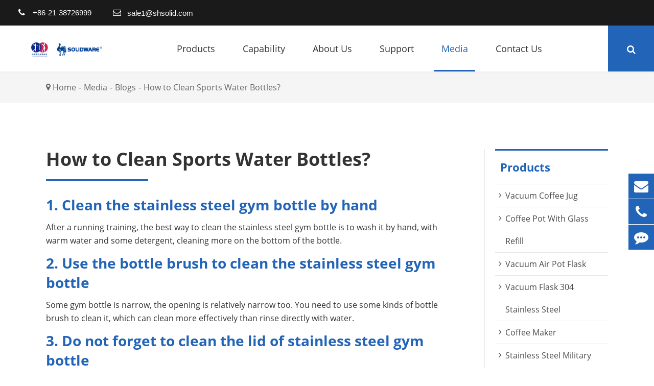

--- FILE ---
content_type: text/html; charset=utf-8
request_url: https://solidflask.com/how-to-clean-sports-water-bottles.html
body_size: 10997
content:
<!DOCTYPE html>
	<html lang="en">

		<head>
			<meta charset="utf-8">
			<meta http-equiv="X-UA-Compatible" content="IE=edge">
			<title>How to Clean Sports Water Bottles? - Shanghai Solid Stainless Steel Products Co., Ltd</title>
			<meta name="description" content="1. Clean the stainless steel gym bottle by handAfter a running training, the best way to clean the stainless steel gym bottle is to wash it by hand, with warm water and some detergent, cleaning more o..." />
			<meta name="keywords" content="" />
			<meta name="robots" content="noodp" />
			<meta name="viewport" content="width=device-width,initial-scale=1.0, minimum-scale=1.0, maximum-scale=1.0, user-scalable=no"/>
			<link rel="shortcut icon" href="/favicon.ico" />
			<meta property="og:locale" content="en" />
			<meta property="og:type" content="website" />
			<meta property="og:title" content="How to Clean Sports Water Bottles? - Shanghai Solid Stainless Steel Products Co., Ltd" />
			<meta property="og:description" content="1. Clean the stainless steel gym bottle by handAfter a running training, the best way to clean the stainless steel gym bottle is to wash it by hand, with warm water and some detergent, cleaning more o..." />
			<meta property="og:url" content="https://www.solidflask.com/how-to-clean-sports-water-bottles.html" />
			<meta property="og:site_name" content="Shanghai Solid Stainless Steel Products Co., Ltd" />
			<meta name="twitter:card" content="summary" />
			<meta name="twitter:site" content="@Shanghai Solid Stainless Steel Products Co., Ltd" />
			<meta name="twitter:description" content="1. Clean the stainless steel gym bottle by handAfter a running training, the best way to clean the stainless steel gym bottle is to wash it by hand, with warm water and some detergent, cleaning more o..." />
			<meta name="twitter:title" content="How to Clean Sports Water Bottles? - Shanghai Solid Stainless Steel Products Co., Ltd" />
			<link rel="canonical" href="https://www.solidflask.com/how-to-clean-sports-water-bottles.html" />
			<!-- Google Tag Manager -->
            <script>(function(w,d,s,l,i){w[l]=w[l]||[];w[l].push({'gtm.start':
            new Date().getTime(),event:'gtm.js'});var f=d.getElementsByTagName(s)[0],
            j=d.createElement(s),dl=l!='dataLayer'?'&l='+l:'';j.async=true;j.src=
            'https://www.googletagmanager.com/gtm.js?id='+i+dl;f.parentNode.insertBefore(j,f);
            })(window,document,'script','dataLayer','GTM-W9MPHS5');</script>
            <!-- End Google Tag Manager -->
            
			<script type="application/ld+json">
    {
      "@context": "http://schema.org/",
      "@type": "Article",
      "name": "How to Clean Sports Water Bottles?",
      "url": "https://solidflask.com",
      "author":"Shanghai Solid Stainless Steel Products Co., Ltd",
      "image":"https://solidflask.com",
      "headline":"How to Clean Sports Water Bottles?",
      "publisher":{
          "@type":"Organization",
          "name":"Shanghai Solid Stainless Steel Products Co., Ltd",
          "logo": {
              "@type": "ImageObject",
              "url": "https://solidflask.com/uploads/image/20241108/14/solidfalsk-logo.jpg"
           }
       },
      "description": "1. Clean the stainless steel gym bottle by handAfter a running training, the best way to clean the stainless steel gym bottle is to wash it by hand, with warm water and some detergent, cleaning more o...",
      "datePublished":"2021-12-01",
      "contentReferenceTime":"2021-12-01"
    }
    </script>						<link href="/themes/simple/css/all.min.css?v=1.1.6" rel="stylesheet" type="text/css" />
						<!--<link href="/assets/css/pc-ff.css" rel="stylesheet" type="text/css" />-->
			<link rel="stylesheet" href="/assets/css/swiper.min.css">
			<script type="text/javascript" src="/assets/js/jquery-1.12.1.min.js"></script>
			<script src="/assets/js/swiper.min.js"></script>
						<script type="text/javascript" src="/assets/js/seajs/sea.js"></script>
						<!-- <script type="text/javascript" src="/themes/simple/js/bxslider.min.js"></script> -->
			<!-- Global site tag (gtag.js) - Google Analytics -->
            <script async src="https://www.googletagmanager.com/gtag/js?id=UA-163321940-60"></script>
            <script>
              window.dataLayer = window.dataLayer || [];
              function gtag(){dataLayer.push(arguments);}
              gtag('js', new Date());
            
              gtag('config', 'UA-163321940-60');
            </script>
		
            
            <!-- Global site tag (gtag.js) - Google Ads: 347285920 -->
            <script async src="https://www.googletagmanager.com/gtag/js?id=AW-347285920"></script>
            <script>
              window.dataLayer = window.dataLayer || [];
              function gtag(){dataLayer.push(arguments);}
              gtag('js', new Date());
            
              gtag('config', 'AW-347285920');
            </script>
            <!-- Event snippet for Website lead conversion page -->
            <script>
              gtag('event', 'conversion', {'send_to': 'AW-347285920/BvN2CLiLqccCEKDTzKUB'});
            </script>
			
			<script>
			    if($(window).width()>768){
		        (function(){
                    var cs=document.createElement("link");
                    cs.type="text/css";
                    cs.rel="stylesheet";
                    cs.href="/assets/css/pc-ff.css";
                    document.head.appendChild(cs); 
              })();
		    }
			</script>
            <style>
                .footer-footer a img{
                    max-width: 90px;
                    max-height: 30px;
                }
                .footer-footer .link .sep-share{
                    display: inline-block;
                    vertical-align: top;
                    margin-left: 20px;
                }
                .sld-factory-show-ul-boxs .titles-a.bgs{
                    background: rgba(34,100,183,0.5);
                }
                .gtj-img1 img{
                    height: auto;
                }
                .sld-factory-show-ul-boxs .swiper-slide.ons1{
                    max-height: 600px;
                }
            </style>
		</head>
		<body class="pres">
		   <!-- Google Tag Manager (noscript) -->
<noscript><iframe src="https://www.googletagmanager.com/ns.html?id=GTM-W9MPHS5"
height="0" width="0" style="display:none;visibility:hidden"></iframe></noscript>
<!-- End Google Tag Manager (noscript) -->

		    		    
			<header class="sep-header fix inner_header" >
				<div class="h-tops fix">
					<div class="sep-container fix">
						<div class="top-emalls-titles">
							<div class="spans gtj-ff-regular1" title="+86-21-38726999">
								<div class="i-boxs">
									<i class="fa fa-phone" aria-hidden="true"></i> 
								</div>
								+86-21-38726999							</div>
							<div class="spans">
								<a href="mailto:sale1@shsolid.com" title="sale1@shsolid.com" class="gtj-ff-regular1">									
									<div class="i-boxs">
										<i class="fa fa-envelope-o" aria-hidden="true"></i>
									</div>
									sale1@shsolid.com								</a>
							</div>
						</div>
						<div class="texts-rights">
							
						</div>
						
					</div>
				</div>
				<nav class="header-nav">
					<div class="sep-container fix">
						<a href="/" class="logo gtj-img1 gtj-ons" data-src="/uploads/image/20241108/14/solidfalsk-logo.jpg" data-alt="Shanghai Solid Stainless Steel Products Co., Ltd">
						</a>
						<ul>
							                                     	
                                    						            	
                                    									<li class=" ios">
								<a href="/products/">
									Products									<i></i>
										</a>
										                    		                    																										<ul class="ul">
                								                    								    <li>
                								        <a href="/products/vacuum-coffee-pot/">Vacuum Coffee Jug                								        
                								        </a>
                								                        								    </li>
                								                    								    <li>
                								        <a href="/products/coffee-pot-with-glass-refill/">Coffee Pot With Glass Refill                								        
                								        </a>
                								                        								    </li>
                								                    								    <li>
                								        <a href="/products/vacuum-air-pot/">Vacuum Air Pot Flask                								        
                								        </a>
                								                        								    </li>
                								                    								    <li>
                								        <a href="/products/vacuum-flask/">Vacuum Flask 304 Stainless Steel                								        
                								        </a>
                								                        								    </li>
                								                    								    <li>
                								        <a href="/products/coffee-maker/">Coffee Maker                								        
                								        </a>
                								                        								    </li>
                								                    								    <li>
                								        <a href="/products/military-canteen/">Stainless Steel Military Canteen                								        
                								        </a>
                								                        								    </li>
                								                    								    <li>
                								        <a href="/products/sports-bottle/">Sports Bottle                								        
                								        </a>
                								                        								    </li>
                								                    								    <li>
                								        <a href="/products/vacuum-food-jar/">Vacuum Food Jar                								        
                								        </a>
                								                        								    </li>
                								                    								    <li>
                								        <a href="/products/vacuum-cup/">Steel Vacuum Cup                								        
                								        </a>
                								                        								    </li>
                								                    								    <li>
                								        <a href="/products/doubel-walled-mug/">Double Walled Mug                								        
                								        </a>
                								                        								    </li>
                								                    								    <li>
                								        <a href="/products/doubel-walled-cooler/">Double Walled Cooler                								        
                								        </a>
                								                        								    </li>
                								                    								</ul>
																																	</li>
															            	
                                    									<li class=" ios">
								<a href="/research-development.html">
									Capability									<i></i>
										</a>
										                    		                    																										<ul class="ul">
                								                    								    <li>
                								        <a href="/research-development/">Research & Development                								        
                								        </a>
                								                        								    </li>
                								                    								    <li>
                								        <a href="/quality-control/">Quality Control                								        
                								        </a>
                								                        								    </li>
                								                    								    <li>
                								        <a href="/social-responsibility/">Social Responsibility                								        
                								        </a>
                								                        								    </li>
                								                    								    <li>
                								        <a href="/factory-show.html">Factory Show                								        
                								        </a>
                								                        								    </li>
                								                    								</ul>
																																	</li>
															            	
                                    									<li class=" ios">
								<a href="/about-us/">
									About Us									<i></i>
										</a>
										                    		                    																										<ul class="ul">
                								                    								    <li>
                								        <a href="/solidware-profile.html">Solidware Profile                								        
                								        </a>
                								                        								    </li>
                								                    								    <li>
                								        <a href="/our-history/">Solidware History                								        
                								        </a>
                								                        								    </li>
                								                    								    <li>
                								        <a href="/honor-certificates.html">Honor Certificates                								        
                								        </a>
                								                        								    </li>
                								                    								</ul>
																																	</li>
															            	
                                    									<li class=" ios">
								<a href="/faq/">
									Support									<i></i>
										</a>
										                    		                    																										<ul class="ul">
                								                    								    <li>
                								        <a href="/faq/">FAQS                								        
                								        </a>
                								                        								    </li>
                								                    								    <li>
                								        <a href="/after-sale-service.html">After-sale Service                								        
                								        </a>
                								                        								    </li>
                								                    								    <li>
                								        <a href="/testimonials/">Solidware Testimonials                								        
                								        </a>
                								                        								    </li>
                								                    								    <li>
                								        <a href="/manual-download/">Manual Download                								        
                								        </a>
                								                        								    </li>
                								                    								</ul>
																																	</li>
															            	
                                    									<li class="active ios">
								<a href="/brand-news/">
									Media									<i></i>
										</a>
										                    		                    																										<ul class="ul">
                								                    								    <li>
                								        <a href="/brand-news/">Brand news                								        
                								        </a>
                								                        								    </li>
                								                    								    <li>
                								        <a href="/company-news/">Company News                								        
                								        </a>
                								                        								    </li>
                								                    								    <li>
                								        <a href="/event/">Event                								        
                								        </a>
                								                        								    </li>
                								                    								    <li>
                								        <a href="/blogs/">Blogs                								        
                								        </a>
                								                        								    </li>
                								                    								    <li>
                								        <a href="/video/">Video                								        
                								        </a>
                								                        								    </li>
                								                    								</ul>
																																	</li>
															            	
                                    									<li class=" ios">
								<a href="/contact/">
									Contact Us									<i></i>
										</a>
																			</li>
															            						</ul>
						
						<div class="sep-searchs-boxs">
							<i class="fa fa-search ons1" aria-hidden="true"></i>
								<i class="fa fa-times ons2" aria-hidden="true"></i>
						</div>
						<div class="globals rt  hide">
							<div class="i-boxs gtj-img1 gtj-ons" data-src="/themes/simple/img/i-global.png" data-alt="country">
							</div>
							<a href="javascript:void(0);" class="">English</a>
							<i class="fa fa-caret-down trans" aria-hidden="true"></i>
							<ul class="fix">
																								<li>
									<a href="https://www.solidflask.com" title="English" class='b'><img src='/themes/simple/img/state/en.png' alt='country' class='img'>English</a>
								</li>
															</ul>
						</div>
					</div>
				</nav>
				<div class="forms trans fix">
					<div class="forms-boxs fix">
						<div class="sep-container fix">
							<form class="trans" name="search" method="get" action="/search">
								<input type="text" name="q" placeholder='Search' value="" />
								<button type="submit" value="submit"  rel="twos">
									<i class="fa fa-search" aria-hidden="true"></i>
								</button>
							</form>
						</div>
					</div>
				</div>
			</header>
				<script>
			$(".header-nav>.sep-container>ul>li").hover(function(){
            		$(this).find(".ul").stop().slideDown(200);
            		$(this).find(".home-pro-ul").addClass("ons");
            		$(this).siblings().addClass("ons");
            	},function(){
            		$(this).find(".ul").stop().slideUp(200);
            		$(this).find(".home-pro-ul").removeClass("ons");
            		$(this).siblings().removeClass("ons");
			});
			$(".sep-header .sep-searchs-boxs").click(function(){
				if(!$(this).hasClass("ons")){
					$(this).addClass("ons");
					$(".sep-header .forms").addClass("ons");
				}else{
					$(this).removeClass("ons");
					$(".sep-header .forms").removeClass("ons");
				}
			});
			$(".header-nav ul li .ul li").hover(function(){
            		$(this).find(".ul-ul").stop().slideDown(200);
            	},function(){
            		$(this).find(".ul-ul").stop().slideUp(200);
			});
			
			$(".header-nav ul li>.home-pro-ul .li-lists .lists-a").hover(function(){
			    var i=$(this).index();
			    $(this).addClass("active").siblings().removeClass("active");
			    $(".header-nav ul li>.home-pro-ul .lis-boxs .lists").eq(i).addClass("active").siblings().removeClass("active");
			});
		</script>
		<!-- Mobile screen under 640px  start-->
		<div class="sep-lx-header-mb">
			<div class="box-wrap clearfix">
				<a href="/" class="logos">
					<img src="/uploads/image/20241108/14/solidfalsk-logo.jpg" alt="Shanghai Solid Stainless Steel Products Co., Ltd">
				</a>
				<ul class='clearfix rt'>
					<li id="global" class='hide'>
						EN						<div class="span"></div>
						<ul class="multi-language">
																			    	<li>
								<a href="https://www.solidflask.com">
									English								</a>
							</li>
													</ul>
					</li>
					<li class="" id="headerSearch">
						<i class="fa fa-search" aria-hidden="true"></i>
					</li>
					<li class="bgs" id="menu">
						<i class="fa fa-bars" aria-hidden="true"></i>
					</li>
				</ul>
			</div>
		</div>
		<div class="sep-shadow"></div>
		<div class="sep-search-box">
			<i class="i-closes" aria-hidden="true"></i>
			<form name="search" method="get" action="/search">
				<input type="text" name="q" class="form-control"  />
				<button type="submit" class='top-btn btn text-capitalize'>
					<i class="i-searchs"></i>
					Search				</button>
			</form>
		</div>
		<div class="sep-menu-box">
			<div class="top clearfix">
				<div id="menuClose" class="lf">
					<i class="i-closes"></i>
				</div>
				<a href="/" class="logos">
					<img src="/uploads/image/20241108/14/solidfalsk-logo.jpg" alt="Shanghai Solid Stainless Steel Products Co., Ltd">
				</a>
			</div>
			<div class="bottom">
				<ul class="menu-item">
				    				    				    				    					<li>
						<div class="box">
							<a href="/">Home</a>
													</div>
						
											</li>
														    				    					<li>
						<div class="box">
							<a href="/products/">Products</a>
														<i></i>
													</div>
						
												<ul>
						    
						    							<li>
								<a href='/products/vacuum-coffee-pot/'>
                                    Vacuum Coffee Jug                                </a>
							</li>
														<li>
								<a href='/products/coffee-pot-with-glass-refill/'>
                                    Coffee Pot With Glass Refill                                </a>
							</li>
														<li>
								<a href='/products/vacuum-air-pot/'>
                                    Vacuum Air Pot Flask                                </a>
							</li>
														<li>
								<a href='/products/vacuum-flask/'>
                                    Vacuum Flask 304 Stainless Steel                                </a>
							</li>
														<li>
								<a href='/products/coffee-maker/'>
                                    Coffee Maker                                </a>
							</li>
														<li>
								<a href='/products/military-canteen/'>
                                    Stainless Steel Military Canteen                                </a>
							</li>
														<li>
								<a href='/products/sports-bottle/'>
                                    Sports Bottle                                </a>
							</li>
														<li>
								<a href='/products/vacuum-food-jar/'>
                                    Vacuum Food Jar                                </a>
							</li>
														<li>
								<a href='/products/vacuum-cup/'>
                                    Steel Vacuum Cup                                </a>
							</li>
														<li>
								<a href='/products/doubel-walled-mug/'>
                                    Double Walled Mug                                </a>
							</li>
														<li>
								<a href='/products/doubel-walled-cooler/'>
                                    Double Walled Cooler                                </a>
							</li>
													</ul>
											</li>
														    				    					<li>
						<div class="box">
							<a href="/research-development.html">Capability</a>
														<i></i>
													</div>
						
												<ul>
						    
						    							<li>
								<a href='/research-development/'>
                                    Research & Development                                </a>
							</li>
														<li>
								<a href='/quality-control/'>
                                    Quality Control                                </a>
							</li>
														<li>
								<a href='/social-responsibility/'>
                                    Social Responsibility                                </a>
							</li>
														<li>
								<a href='/factory-show.html'>
                                    Factory Show                                </a>
							</li>
													</ul>
											</li>
														    				    					<li>
						<div class="box">
							<a href="/about-us/">About Us</a>
														<i></i>
													</div>
						
												<ul>
						    
						    							<li>
								<a href='/solidware-profile.html'>
                                    Solidware Profile                                </a>
							</li>
														<li>
								<a href='/our-history/'>
                                    Solidware History                                </a>
							</li>
														<li>
								<a href='/honor-certificates.html'>
                                    Honor Certificates                                </a>
							</li>
													</ul>
											</li>
														    				    					<li>
						<div class="box">
							<a href="/faq/">Support</a>
														<i></i>
													</div>
						
												<ul>
						    
						    							<li>
								<a href='/faq/'>
                                    FAQS                                </a>
							</li>
														<li>
								<a href='/after-sale-service.html'>
                                    After-sale Service                                </a>
							</li>
														<li>
								<a href='/testimonials/'>
                                    Solidware Testimonials                                </a>
							</li>
														<li>
								<a href='/manual-download/'>
                                    Manual Download                                </a>
							</li>
													</ul>
											</li>
														    				    					<li>
						<div class="box">
							<a href="/brand-news/">Media</a>
														<i></i>
													</div>
						
												<ul>
						    
						    							<li>
								<a href='/brand-news/'>
                                    Brand news                                </a>
							</li>
														<li>
								<a href='/company-news/'>
                                    Company News                                </a>
							</li>
														<li>
								<a href='/event/'>
                                    Event                                </a>
							</li>
														<li>
								<a href='/blogs/'>
                                    Blogs                                </a>
							</li>
														<li>
								<a href='/video/'>
                                    Video                                </a>
							</li>
													</ul>
											</li>
														    										 
				</ul>
				<a href="/contact/" class="contact">
					Contact Us				</a>
			</div>
		</div>
		<!-- Mobile screen under 640px end -->

<!-- 内容 start-->
       	<div class="banner-bread detail-bread base-bread">
		<div class="sep-breadcrumb">
			<div class="sep-container">
				<div class="breadcrumb-boxs">
					<i class="fa fa-map-marker" aria-hidden="true"></i>
				<ul class="breadcrumb"><li><a href="/">Home</a></li><li><a href="/brand-news/" title="Media">Media</a></li><li><a href="/blogs/" title="Blogs">Blogs</a></li><li><a href="/how-to-clean-sports-water-bottles.html" title="How to Clean Sports Water Bottles?">How to Clean Sports Water Bottles?</a></li></ul><script type="application/ld+json">{"@context":"http:\/\/schema.org","@type":"BreadcrumbList","itemListElement":[{"@type":"ListItem","position":1,"item":{"@id":"https:\/\/solidflask.com\/","name":"Home"}},{"@type":"ListItem","position":2,"item":{"@id":"https:\/\/solidflask.com\/brand-news\/","name":"Media"}},{"@type":"ListItem","position":3,"item":{"@id":"https:\/\/solidflask.com\/blogs\/","name":"Blogs"}}]}</script>				</div>
			</div>
		</div>
	</div>

<div class="sep-inner-body fix">
		<div class="inner-pro main-padding detail-main">
			<div class="sep-container">
				<div class="pro-list-wrap">
					<div class="pro-scroll" id="sdl-nexts">
						<div class="left">
						    <h1 class="base-title gtj-ff-bold">
						        How to Clean Sports Water Bottles?						    </h1>
							<div class="richtext">
								<h2 style="white-space: normal;">1. Clean the stainless steel gym bottle by hand</h2><p style="white-space: normal;"><br/></p><p style="white-space: normal;">After a running training, the best way to clean the stainless steel gym bottle is to wash it by hand, with warm water and some detergent, cleaning more on the bottom of the bottle.</p><p style="white-space: normal;"><br/></p><h2 style="white-space: normal;">2. Use the bottle brush to clean the stainless steel gym bottle</h2><p style="white-space: normal;"><br/></p><p style="white-space: normal;">Some gym bottle is narrow, the opening is relatively narrow too. You need to use some kinds of bottle brush to clean it, which can clean more effectively than rinse directly with water.</p><p style="white-space: normal;"><br/></p><h2 style="white-space: normal;">3. Do not forget to clean the lid of stainless steel gym bottle</h2><p style="white-space: normal;"><br/></p><p style="white-space: normal;">During running and drinking sports drinks, drinks usually stick to the lid of the bottle. You should remember this during cleaning.</p><p style="white-space: normal;"><br/></p><h2 style="white-space: normal;">4. Do not use the dishwasher to clean the stainless steel gym bottle</h2><p style="white-space: normal;"><br/></p><p style="white-space: normal;">It is no doubt an easy thing to clean your&nbsp;<a href="/products/sports-bottle/" target="_self" textvalue="stainless steel gym bottle">stainless steel gym bottle</a>&nbsp;directly by the dishwasher, but the water temperature in the dishwasher is often close to boiling point, and the stainless steel gym bottle usually has a coating that greatly shortens its service life in a constantly high temperature.</p><p style="white-space: normal;"><br/></p><h2 style="white-space: normal;">5. Remember to clean the stainless steel gym bottle every time after you use it</h2><p style="white-space: normal;"><br/></p><p style="white-space: normal;">It is best to clean the stainless steel sports kettle like other kinds of cups we commonly use every time after you use it.</p>							</div>
							<div  class="titles cens gtj-ff-bold onss ons">
					Related Solidware Products
				</div>
				<div class="inner-pro-list">
					<ul>
					    					    					    			
									<li class="imgs-hovers">
							<a href="/products/svf-380h-metal-sports-water-bottle.html" class="thumbs ons">
								<img src="/uploads/image/20210224/10/svf-380h-sports-bottle.jpg" class="trans1" title="SVF-380H Metal Sports Water Bottle" alt="SVF-380H Metal Sports Water Bottle">
								<div class="read-more upps">
									Read More								</div>
							</a>
							<div class="lis-boxs">
								<a href="/products/svf-380h-metal-sports-water-bottle.html" class="titles-a ">
									SVF-380H Metal Sports Water Bottle								</a>


							</div>


						</li>
											<li class="imgs-hovers">
							<a href="/products/svf-380u-insulated-sports-water-bottle.html" class="thumbs ons">
								<img src="/uploads/image/20210203/14/svf-380u-sports-bottle.jpg" class="trans1" title="SVF-380U Insulated Sports Water Bottle" alt="SVF-380U Insulated Sports Water Bottle">
								<div class="read-more upps">
									Read More								</div>
							</a>
							<div class="lis-boxs">
								<a href="/products/svf-380u-insulated-sports-water-bottle.html" class="titles-a ">
									SVF-380U Insulated Sports Water Bottle								</a>


							</div>


						</li>
											<li class="imgs-hovers">
							<a href="/products/ssf-780-580-thermal-sports-bottle.html" class="thumbs ons">
								<img src="/uploads/image/20220315/14/ssf-780-580-thermal-sports-bottle.jpg" class="trans1" title="SSF-780 580 Thermal Sports Bottle" alt="SSF-780 580 Thermal Sports Bottle">
								<div class="read-more upps">
									Read More								</div>
							</a>
							<div class="lis-boxs">
								<a href="/products/ssf-780-580-thermal-sports-bottle.html" class="titles-a ">
									SSF-780 580 Thermal Sports Bottle								</a>


							</div>


						</li>
					
					</ul>
				</div>
						        						    						<div class="titles cors1 sizes gtj-ff-bold onss">
    							Related News & Blogs						
    							</div>
    						<div class="relaterd-news-ul-boxs fix ons">
    						                                        <a href="/how-to-clean-the-odor-of-the-vacuum-flask.html" class="ul-lists">How to Clean the Odor of the Vacuum Flask?</a>
                                                                    <a href="/what-are-the-advantages-of-stainless-vacuum-flask.html" class="ul-lists">What Are the Advantages of Stainless Vacuum Flask?</a>
                                                                    <a href="/introduction-to-the-daily-use-and-maintenance-of-s.html" class="ul-lists">Introduction to the Daily Use and Maintenance of Stainless Steel Coffee Pot</a>
                                                                    <a href="/stainless-steel-thermos-not-for-these-drinks.html" class="ul-lists">Stainless Steel Thermos is Not Suitable for These Four Types of Water!</a>
                                    						</div>
    						    						
						</div>
						<div class="right">
							<div class="right-c">
									<div class="right_module">
									<a href="/products/" class="right_title second_font color_white gtj-ff-bold">Products</a>
									<ul class="right_ul">
									                                                                                         										<li class="right_li ">
											<a href="/products/vacuum-coffee-pot/" class="right_first_href"><i
													class="fa fa-angle-right"></i>Vacuum Coffee Jug</a>
												
											<ul class="dis-ul">
        									     
                                                          										<li class="">
        											<a href="/products/svp-bt-vacuum-coffee-pot.html" class="">SVP-BT Vacuum Coffee Pot</a>
        										</li>
        								                										<li class="">
        											<a href="/products/svp-cx-vacuum-stainless-steel-percolator-coffee-pot.html" class="">SVP-CX Vacuum Stainless Steel Percolator Coffee Pot</a>
        										</li>
        								                										<li class="">
        											<a href="/products/svp-d-stainless-steel-vacuum-jug.html" class="">SVP-D Stainless Steel Vacuum Jug</a>
        										</li>
        								                										<li class="">
        											<a href="/products/svp-i-coffee-vacuum-insulated-jug.html" class="">SVP-I Coffee Vacuum Insulated Jug</a>
        										</li>
        								                										<li class="">
        											<a href="/products/svp-i-h-stainless-steel-coffee-carafe.html" class="">SVP-I-H Stainless Steel Coffee Carafe</a>
        										</li>
        								                										<li class="">
        											<a href="/products/svp-r-vacuum-insulated-coffee-carafe.html" class="">SVP-R Vacuum Insulated Coffee Pots</a>
        										</li>
        								                										<li class="">
        											<a href="/products/svp-zh-stainless-steel-thermal-coffee-carafe.html" class="">SVP-ZH Stainless Steel Thermal Coffee Carafe</a>
        										</li>
        								                										<li class="">
        											<a href="/products/svp-db-vacuum-stainless-steel-coffee-pitcher.html" class="">SVP-DB Vacuum Stainless Steel Coffee Pitcher</a>
        										</li>
        								                										<li class="">
        											<a href="/products/svp-nb-vacuum-coffee-pot.html" class="">SVP-NB Vacuum Coffee Pot</a>
        										</li>
        								                										<li class="">
        											<a href="/products/svp-xy-vacuum-coffee-pot.html" class="">SVP-XY Vacuum Coffee Pot</a>
        										</li>
        								                										<li class="">
        											<a href="/products/svp-1500r-2000r-vacuum-coffee-pot.html" class="">SVP-1500R 2000R Vacuum Coffee Pot</a>
        										</li>
        								                										<li class="">
        											<a href="/products/svp-1000fp-vacuum-coffee-pot.html" class="">SVP-1000FP Vacuum Coffee Pot</a>
        										</li>
        								                										<li class="">
        											<a href="/products/svp-2000ch-b-vacuum-coffee-pot.html" class="">SVP-2000CH-B Vacuum Coffee Pot</a>
        										</li>
        								                										<li class="">
        											<a href="/products/svp-1600c-d-vacuum-coffee-pot.html" class="">SVP-1600C-D Vacuum Coffee Pot</a>
        										</li>
        								                										<li class="">
        											<a href="/products/svp-1700wt-vacuum-coffee-pot.html" class="">SVP-1700WT Vacuum Coffee Pot</a>
        										</li>
        								                										<li class="">
        											<a href="/products/svp-1600gh-vacuum-coffee-pot.html" class="">SVP-1600GH Vacuum Coffee Pot</a>
        										</li>
        								                										<li class="">
        											<a href="/products/svp-2000wt-vacuum-coffee-pot.html" class="">SVP-2000WT Vacuum Coffee Pot</a>
        										</li>
        								                										<li class="">
        											<a href="/products/svp-1600eh-vacuum-coffee-pot.html" class="">SVP-1600EH Vacuum Coffee Pot</a>
        										</li>
        								                									</ul>
        																			</li>
								                                          										<li class="right_li ">
											<a href="/products/coffee-pot-with-glass-refill/" class="right_first_href"><i
													class="fa fa-angle-right"></i>Coffee Pot With Glass Refill</a>
												
											<ul class="dis-ul">
        									     
                                                          										<li class="">
        											<a href="/products/sgp-1000k-b-coffee-pot-with-glass-refill.html" class="">SGP-1000K-B Coffee Pot With Glass Refill</a>
        										</li>
        								                										<li class="">
        											<a href="/products/sgp-1500i-coffee-pot-with-glass-refill.html" class="">SGP-1500I Coffee Pot with Glass Refill</a>
        										</li>
        								                										<li class="">
        											<a href="/products/coffee-pot-with-glass-refill-pgp-1000l.html" class="">Coffee pot with glass refill PGP-1000L</a>
        										</li>
        								                									</ul>
        																			</li>
								                                          										<li class="right_li ">
											<a href="/products/vacuum-air-pot/" class="right_first_href"><i
													class="fa fa-angle-right"></i>Vacuum Air Pot Flask</a>
												
											<ul class="dis-ul">
        									     
                                                          										<li class="">
        											<a href="/products/svap-2000-2500-3000-3500-airpot-thermal-coffee-carafe.html" class="">SVAP-2000 2500 3000 3500 Airpot Thermal Coffee Carafe</a>
        										</li>
        								                										<li class="">
        											<a href="/products/svap-2000-2500-3000-3500e-c-vacuum-air-pot.html" class="">SVAP-2000 2500 3000 3500E-C Vacuum Air Pot</a>
        										</li>
        								                										<li class="">
        											<a href="/products/svap-x-vacuum-air-pot.html" class="">SVAP-X Vacuum Air Pot</a>
        										</li>
        								                									</ul>
        																			</li>
								                                          										<li class="right_li ">
											<a href="/products/vacuum-flask/" class="right_first_href"><i
													class="fa fa-angle-right"></i>Vacuum Flask 304 Stainless Steel</a>
												
											<ul class="dis-ul">
        									     
                                                          										<li class="">
        											<a href="/products/svf-800e-vacuum-flask-304-stainless-steel.html" class="">SVF-800E Vacuum Flask 304 Stainless Steel</a>
        										</li>
        								                										<li class="">
        											<a href="/products/svf-1500a-vacuum-flask-1.5l.html" class="">SVF-1500A Vacuum Flask 1.5 Litre</a>
        										</li>
        								                										<li class="">
        											<a href="/products/svf-h2re-vacuum-flask-2l-2.5l-3.0l.html" class="">SVF-H2RE Stainless Steel Flask 2 Litre/2.5L/3.0L</a>
        										</li>
        								                										<li class="">
        											<a href="/products/svf-rl2-vacuum-flask-1-litre-0.75-litre.html" class="">SVF-RL2 Vacuum Flask 1 Litre/0.75 Litre</a>
        										</li>
        								                										<li class="">
        											<a href="/products/svf-h2ra-stainless-steel-vacuum-insulated-flask.html" class="">SVF-H2RA Stainless Steel Vacuum Insulated Flask</a>
        										</li>
        								                										<li class="">
        											<a href="/products/svf-1500h2rd-vacuum-flask.html" class="">SVF-1500H2RD Vacuum Flask</a>
        										</li>
        								                										<li class="">
        											<a href="/products/svf-350rl-500rl-750rl-1000rl-vacuum-flask.html" class="">SVF-350RL 500RL 750RL 1000RL Vacuum Flask</a>
        										</li>
        								                										<li class="">
        											<a href="/products/svf-rlt-vacuum-flask.html" class="">SVF-RLT Vacuum Flask</a>
        										</li>
        								                										<li class="">
        											<a href="/products/750x-sport-vacuum-flask.html" class="">SVF-500/750X Sport Vacuum Flask</a>
        										</li>
        								                									</ul>
        																			</li>
								                                          										<li class="right_li ">
											<a href="/products/coffee-maker/" class="right_first_href"><i
													class="fa fa-angle-right"></i>Coffee Maker</a>
												
											<ul class="dis-ul">
        									     
                                                          										<li class="">
        											<a href="/products/svc-400s-stainless-steel-moka-pot.html" class="">SVC-400S Stainless Steel Moka Pot</a>
        										</li>
        								                										<li class="">
        											<a href="/products/svp-a-stainless-steel-french-press.html" class="">SVP-A Stainless Steel French Press</a>
        										</li>
        								                									</ul>
        																			</li>
								                                          										<li class="right_li ">
											<a href="/products/military-canteen/" class="right_first_href"><i
													class="fa fa-angle-right"></i>Stainless Steel Military Canteen</a>
												
											<ul class="dis-ul">
        									     
                                                          										<li class="">
        											<a href="/products/svt-600-military-water-canteen.html" class="">SVT-600 Stainless Steel Canteens</a>
        										</li>
        								                										<li class="">
        											<a href="/products/svt-750-army-canteen-bottle.html" class="">SVT-750 Army Canteen Bottle</a>
        										</li>
        								                									</ul>
        																			</li>
								                                          										<li class="right_li ">
											<a href="/products/sports-bottle/" class="right_first_href"><i
													class="fa fa-angle-right"></i>Sports Bottle</a>
												
											<ul class="dis-ul">
        									     
                                                          										<li class="">
        											<a href="/products/svf-380h-metal-sports-water-bottle.html" class="">SVF-380H Metal Sports Water Bottle</a>
        										</li>
        								                										<li class="">
        											<a href="/products/svf-380u-insulated-sports-water-bottle.html" class="">SVF-380U Insulated Sports Water Bottle</a>
        										</li>
        								                										<li class="">
        											<a href="/products/ssf-780-580-thermal-sports-bottle.html" class="">SSF-780 580 Thermal Sports Bottle</a>
        										</li>
        								                										<li class="">
        											<a href="/products/sport-bottle-svf-350-500s.html" class="">Sports Bottle SVF-350 500S</a>
        										</li>
        								                									</ul>
        																			</li>
								                                          										<li class="right_li ">
											<a href="/products/vacuum-food-jar/" class="right_first_href"><i
													class="fa fa-angle-right"></i>Vacuum Food Jar</a>
												
											<ul class="dis-ul">
        									     
                                                          										<li class="">
        											<a href="/products/svj-320-stainless-steel-insulated-food-jar.html" class="">SVJ-320 Stainless Steel Insulated Food Jar</a>
        										</li>
        								                										<li class="">
        											<a href="/products/svj-580b-680b-vacuum-insulated-food-container.html" class="">SVJ-580B 680B Vacuum Insulated Food Container</a>
        										</li>
        								                										<li class="">
        											<a href="/products/svj-1000h-1l-vacuum-food-jar.html" class="">SVJ-1000H 1L Vacuum Food Jar</a>
        										</li>
        								                										<li class="">
        											<a href="/products/svj-750-1250-0.75-1.25l-vacuum-food-jar.html" class="">SVJ-750 1250 0.75/1.25L Vacuum Food Jar</a>
        										</li>
        								                										<li class="">
        											<a href="/products/svj-2200a-vacuum-food-jar.html" class="">SVJ-2200A Vacuum Food Jar</a>
        										</li>
        								                										<li class="">
        											<a href="/products/svj-2400a-vacuum-food-jar.html" class="">SVJ-2400A Vacuum Food Jar</a>
        										</li>
        								                									</ul>
        																			</li>
								                                          										<li class="right_li ">
											<a href="/products/vacuum-cup/" class="right_first_href"><i
													class="fa fa-angle-right"></i>Steel Vacuum Cup</a>
												
											<ul class="dis-ul">
        									     
                                                          										<li class="">
        											<a href="/products/ssc-600p.html" class="">SSC-600P 600 Ml Vacuum Cup</a>
        										</li>
        								                										<li class="">
        											<a href="/products/svc-500p.html" class="">SVC-500P 500Ml Vacuum Cup</a>
        										</li>
        								                										<li class="">
        											<a href="/products/svc-400f-vacuum-cup.html" class="">SVC-400F Vacuum Cup</a>
        										</li>
        								                										<li class="">
        											<a href="/products/svc-250i-small-vacuum-cup.html" class="">SVC-250I Small Vacuum Cup</a>
        										</li>
        								                										<li class="">
        											<a href="/products/svc-350h-350ml-vacuum-cup.html" class="">SVC-350H 350ML Vacuum Cup</a>
        										</li>
        								                										<li class="">
        											<a href="/products/svc-350ms-350ml-vacuum-cup.html" class="">SVC-350MS 350ML Vacuum Cup</a>
        										</li>
        								                										<li class="">
        											<a href="/products/svc-400b-400ml-vacuum-cup.html" class="">SVC-400B 400ML Vacuum Cup</a>
        										</li>
        								                										<li class="">
        											<a href="/products/svc-400pj-400ml-vacuum-cup.html" class="">SVC-400PJ 400ML Vacuum Cup</a>
        										</li>
        								                										<li class="">
        											<a href="/products/svc-360b-360ml-vacuum-cup.html" class="">SVC-360B 360ML Vacuum Cup</a>
        										</li>
        								                										<li class="">
        											<a href="/products/svc-400h-400ml-vacuum-cup.html" class="">SVC-400H 400ML Vacuum Cup</a>
        										</li>
        								                										<li class="">
        											<a href="/products/svc-310-380a-0.38l-vacuum-cup.html" class="">SVC-310 380A 0.38L Vacuum Cup</a>
        										</li>
        								                										<li class="">
        											<a href="/products/svc-200c-0.2l-vacuum-cup.html" class="">SVC-200C 0.2L Vacuum Cup</a>
        										</li>
        								                										<li class="">
        											<a href="/products/svc-400f-svc-320k-a-0.35-0.4l-vacuum-cup.html" class="">SVC-400F SVC-320K-A 0.35/0.4L Vacuum Cup</a>
        										</li>
        								                										<li class="">
        											<a href="/products/Features-Of-SVC-400H-400ML-Coffee-Mug.html" class="">Features Of SVC-400H 400ML Coffee Mug</a>
        										</li>
        								                										<li class="">
        											<a href="/products/Features-Of-SVC-380-500C-Vacuum-Cup.html" class="">Features Of SVC-380/500C Vacuum Cup</a>
        										</li>
        								                									</ul>
        																			</li>
								                                          										<li class="right_li ">
											<a href="/products/doubel-walled-mug/" class="right_first_href"><i
													class="fa fa-angle-right"></i>Double Walled Mug</a>
												
											<ul class="dis-ul">
        									     
                                                          										<li class="">
        											<a href="/products/sdc-doubel-wall-insulated-mug.html" class="">SDC Double Wall Insulated Mug</a>
        										</li>
        								                									</ul>
        																			</li>
								                                          										<li class="right_li ">
											<a href="/products/doubel-walled-cooler/" class="right_first_href"><i
													class="fa fa-angle-right"></i>Double Walled Cooler</a>
												
											<ul class="dis-ul">
        									     
                                                          										<li class="">
        											<a href="/products/sdw-1300-doubel-wall-can-cooler.html" class="">SDW-1300 Double Wall Can Cooler</a>
        										</li>
        								                										<li class="">
        											<a href="/products/sdw-1700-doubel-wall-wine-cooler.html" class="">SDW-1700 Double Wall Wine Cooler</a>
        										</li>
        								                										<li class="">
        											<a href="/products/sdw-2000-doubel-walled-cooler.html" class="">SDW-2000 Double Walled Cooler</a>
        										</li>
        								                									</ul>
        																			</li>
																	</ul>
								</div>
								
								</div>
						</div>
					</div>
				</div>

			</div>
		</div>


	</div>
<script>
			if($(window).width()>1200){
		        $(window).scrollTop(0);
        	    $(window).scroll(function() {
        		$(".pro-list-wrap").each(function(){
        		    var _height1=$("#sdl-nexts").height();
        		    var _height2=$(this).find(".right").find(".right-c").height();
        		    var _height5=$(this).find(".right").height();
        		    var _height3=document.getElementById("sdl-nexts").offsetTop + 60;
        		    var _heights=$(window).height() -180;
        		    console.log(_height2);
        		    console.log(_heights);
        		    if(_heights>_height2){
        		        _heights=_height2;
        		    }else{
        		        _heights=$(window).height() -180;
        		    }
        		    var _height4=_height3 + _height1 - _heights;
        		    var _height6=_height3 + _height1 - _heights - 140;
        		    $(this).find(".right-c.ons").scrollTop($(window).scrollTop() - _height3 + 90);
        		    if(_height5 > _height2){
        		        if ($(window).scrollTop() < _height6 && $(window).scrollTop() > _height3) {
                		    $(this).find(".right-c").addClass("ons");
                		    $(this).find(".right-c").css("height",_heights);
                		    $(this).find(".right-c").removeClass("onsss");
                		    $(this).find(".pro-scroll").removeClass("onss");
                		}else if($(window).scrollTop() >= _height6){
                		     $(this).find(".right-c").addClass("ons");
                		    $(this).find(".right-c").addClass("onsss");
                		    $(this).find(".pro-scroll").addClass("onss");
                		    
                		}else{
                		    $(this).find(".right-c").removeClass("ons");
                		    $(this).find(".right-c").removeClass("onss");
                		    $(this).find(".pro-scroll").removeClass("onss");
                		    $(this).find(".right-c").removeClass("onsss");
                		    $(this).find(".right-c").css("height","auto");
                		}
                		
        		    }
        		});
        	});
		    }
		</script>
<footer class="sep-footer fix">
			<div class="footer-lists-boxs">
				<div class="sep-container fix">
					<div class="footer-logo-rights flex">
						<div class="ul-boxs ul-divs onss">
						    							<a href="/products/" class="ul-titles">
								Products <i class="trans1"></i>
							</a>
							<ul class="ul ons1 fix"> 
									    							    							<li>
    								<a href="/products/vacuum-coffee-pot/">
    									Vacuum Coffee Jug    								</a>
    							</li>
    							    							<li>
    								<a href="/products/coffee-pot-with-glass-refill/">
    									Coffee Pot With Glass Refill    								</a>
    							</li>
    							    							<li>
    								<a href="/products/vacuum-air-pot/">
    									Vacuum Air Pot Flask    								</a>
    							</li>
    							    							<li>
    								<a href="/products/vacuum-flask/">
    									Vacuum Flask 304 Stainless Steel    								</a>
    							</li>
    							    							<li>
    								<a href="/products/coffee-maker/">
    									Coffee Maker    								</a>
    							</li>
    							    							<li>
    								<a href="/products/military-canteen/">
    									Stainless Steel Military Canteen    								</a>
    							</li>
    							    							<li>
    								<a href="/products/sports-bottle/">
    									Sports Bottle    								</a>
    							</li>
    							    							<li>
    								<a href="/products/vacuum-food-jar/">
    									Vacuum Food Jar    								</a>
    							</li>
    							    							<li>
    								<a href="/products/vacuum-cup/">
    									Steel Vacuum Cup    								</a>
    							</li>
    							    							<li>
    								<a href="/products/doubel-walled-mug/">
    									Double Walled Mug    								</a>
    							</li>
    							    							<li>
    								<a href="/products/doubel-walled-cooler/">
    									Double Walled Cooler    								</a>
    							</li>
    														</ul>
						</div>
						<div class="ul-boxs ul-divs onss">
						    							<a href="/research-development.html" class="ul-titles">
								Capability <i class="trans1"></i>
							</a>
							<ul class="ul fix"> 
									    							    							<li>
    								<a href="/research-development/">
    									Research & Development    								</a>
    							</li>
    							    							<li>
    								<a href="/quality-control/">
    									Quality Control    								</a>
    							</li>
    							    							<li>
    								<a href="/social-responsibility/">
    									Social Responsibility    								</a>
    							</li>
    							    							<li>
    								<a href="/factory-show.html">
    									Factory Show    								</a>
    							</li>
    														</ul>
						</div>
						<div class="ul-boxs ul-divs onss">
							<div class="ul-titles ">
								Quick Links <i class="trans1"></i>
							</div>
							<ul class="ul fix"> 
															<li>
									<a href="/about-us/">
										About Us									</a>
								</li>
																<li>
									<a href="/manual-download/">
										Manual Download									</a>
								</li>
																<li>
									<a href="/faq/">
										FAQS									</a>
								</li>
																<li>
									<a href="/video/">
										Video									</a>
								</li>
																<li>
									<a href="/blogs/">
										Blogs									</a>
								</li>
								
							</ul>
						</div>
						<div class="ul-boxs">
							<a href="/contact/" class="ul-titles">
								Contact Us							</a>
							<ul class="ul fix ons">
								
								<li>
									<a href="mailto:sale1@shsolid.com" class="span">
										<div class="i-boxs">
											<i class="fa fa-envelope" aria-hidden="true"></i>
										</div>
										Email: 
										<br>
										sale1@shsolid.com									</a>
								</li>
								<li>
									<div class="i-boxs">
										<i class="fa fa-phone" aria-hidden="true"></i>
									</div>	
									<div class="span">
										Phone: 
										<br>
										+86-21-38726999									</div>
								</li>
								<li>
									<div class="i-boxs ons">
										<i class="fa fa-map-marker" aria-hidden="true"></i>
									</div>	
									<div class="span">
										Address:
										<br>
										Room 1701, The Civil Aviation Center Pudong, NO.18 Xinjinqiao Road, Shanghai, China									</div>
								</li>
							</ul>
						</div>
					</div>
				</div>
			</div>

			<div class="footer-footer">
				<div class="sep-container fix">
					<div class="lefts">
						Copyright©<a href="/">Shanghai Solid Stainless Steel Products Co., Ltd. </a> All Rights Reserved.					</div>
					<div class="rights">
						<a href="/sitemap.html" class="spps">Sitemap</a>|<a href="/privacy-policy.html" rel="nofollow" class="spps">Privacy Policy</a>
					</div>
					<div class="link">
					   
						<ul class='sep-share clearfix'>
														<li class="i-f">
								<a href="https://www.facebook.com/shanghaisolid" rel='nofollow' target='_blank'>
									<i class="fa fa-facebook" aria-hidden="true"></i>
								</a>
							</li>
																																			<li class="i-l">
								<a href="https://www.linkedin.com/company/14582734/admin/" rel='nofollow' target='_blank'>
									<i class="fa fa-linkedin" aria-hidden="true"></i>
								</a>
							</li>
																					<li  class="i-y">
								<a href="https://www.youtube.com/channel/UCwiZmAAEcEU5SVi7aXDeRiQ" rel='nofollow' target='_blank'>
									<i class="fa fa-youtube-play" aria-hidden="true"></i> 
								</a>
							</li>
													</ul>
					</div>
				</div>
			</div>
		</footer>
		
		<div class='sep-onlineservice' id="onlineService">
			<ul class="offside">
			    
												<li>
					<a href="mailto:sale1@shsolid.com" title="E-mail" rel="nofollow"><i class="icon fa fa-envelope" aria-hidden="true"></i> </a>
				</li>
				<li class="li_3">
					<a href="tel:+86-21-38726999" title="TEL" rel="nofollow"><i class="icon fa fa-phone" aria-hidden="true"></i> </a>
					<p>+86-21-38726999</p>
				</li>
								<li class="li-form">
					<a href="/contact/" title="Feedback"><i class="icon fa fa-commenting" aria-hidden="true"></i> </a>
				</li>
				<li class="back_top">
					<a href="javascript:;" title="TOP" rel="nofollow"><i class="icon fa fa-angle-up" aria-hidden="true"></i></a>
				</li>
			</ul>
		</div>
		
				<script src="/assets/js/kaka/kaka-1.0.0.js"></script>
		<script>
		    $(".richtext img").each(function(){
		        if($(this).attr("alt")==''){
		            var _alt=$("h1").html().trim();
		            $(this).attr("alt",_alt);
		        }
		        if(!$(this).attr("alt")){
		            var _alt=$("h1").html().trim();
		            $(this).attr("alt",_alt);
		        }
		        if(!$(this).attr("title")){
		            var _alt1=$(this).attr("alt");
		            $(this).attr("title",_alt1);
		        }
		    });
		    $(".sep-pagination").each(function(){
		        if($(this).find("li").length<6){
		            $(this).hide();
		        }
		    });
		    $(document).ready(function(){
        		$(".richtext table").each(function(){
                        $(this).wrap('<div class="over-tabs"></div>');
                        
                });
        	});
		</script>
				<script type="text/javascript" src="/themes/simple/js/all.min.js"></script>
		<script src="/assets/js/animate/wow.min.js"></script>
		<script>
		    $(".richtext p").each(function(){
		        if($(this).html()=='<br>' || $(this).html()=='<br />' || $(this).html()=='&nbsp;'){
		            $(this).css("height","12px");
		        }
			});
			$(".sep-footer .footer-lists-boxs .footer-logo-rights .ul-boxs .ul-titles i").click(function(a){
        		a.preventDefault();
        		if(!$(this).parent().parent().hasClass("onss")){
        		    $(this).parent().parent().addClass("onss");
        		    $(this).parent().siblings(".ul").slideUp(200);
        		    
        		}else{
        		    $(this).parent().parent().removeClass("onss");
        		    $(this).parent().siblings(".ul").slideDown(200);
        		    $(this).parent().parent(".ul-divs").siblings(".ul-divs").addClass("onss");
        		    $(this).parent().parent(".ul-divs").siblings(".ul-divs").find(".ul").slideUp(200);
        		}
        	});
			$(".gtj-thumbs-boxs").each(function(){
				var _this=$(this);
				$(function(){
				   var img_index = 0;
    					var img_length = _this.find('.list').length;
						var _width=_this.width();
						console.log(_width);
    					var _l_wids=_this.find('.list').outerWidth(true);
						var _l_bfh=_l_wids/_width;
    						_this.find(".lr-lefts").click(function () {
    							left();
    						});
    						_this.find(".lr-rights").click(function () {
    						    right();
    						});
    						if(img_length < 2){
    						    _this.find(".lr-boxs").hide();
    						     _this.find(".lists-boxs").hide();
    						}
    						var times=setInterval(right,4000);
    						_this.find(".gtj-click-boxs").hover(function(){
    							clearInterval(times);
    						},function(){
    							times=setInterval(right,4000);
    						});
    						function right() {
    							img_index++;
    							if (img_index > img_length - 1) {
    								img_index = 0;
    							}
    							
    						choose_img();
    					};
    					function left() {
    						img_index--;
    						if (img_index < 0) {
    							img_index = img_length - 1;
    						}
    						choose_img();
    					}
    	
    					function choose_img() {
    						_this.find(".banner-boxs").css('left', -_l_bfh * img_index * 100 + '%');
    						_this.find(".lists").eq(img_index).addClass("active").siblings().removeClass("active");
    				// 		console.log(img_length);
    					}
    					_this.find(".lists").click(function(){
    					    img_index=$(this).index();
    					   // $(this).addClass("active").siblings().removeClass("active");
    					    choose_img();
    					});
				});
			});
		    $(function(){
    		    var _viewPortHeight = Math.max(document.documentElement.clientHeight, window.innerHeight || 0),
                    _viewPortWidth = Math.max(document.documentElement.clientWidth, window.innerWidth || 0);
                function isOnVerticalViewPort(ele) {
                    var rect = ele.getBoundingClientRect(); // 获取距离视窗的位置信息
                    return rect.top > 0 && rect.top <= _viewPortHeight;
                };
                function isOnHorizontalViewPort(ele) {
                    var rect = ele.getBoundingClientRect();
                    return rect.left > 0 && rect.left <= _viewPortWidth;
                };
                function load(images) {
                    for (var i = 0; i < images.length; i++) {
                        var imgs = images[i];
                        var gtj_imgs=document.createElement('img');
                        document.getElementsByTagName('.gtj_imgs').className += 'trans1';
                        if (isOnVerticalViewPort(imgs)) {
                            
                            if(imgs.isload != true){
                                var _src = imgs.getAttribute('data-src'); // 获取图片资源的地址
                                var _alt = imgs.getAttribute('data-alt');
                                gtj_imgs.setAttribute("src",_src);
                                gtj_imgs.setAttribute("alt",_alt);
                                gtj_imgs.setAttribute("title",_alt);
                                imgs.append(gtj_imgs);
                                imgs.classList.remove("gtj-ons");
                            }
                            imgs.isload = true; // 加载过后的图片设置加载标记，以免重复加载
                        }
                    }
                }
                var images = document.querySelectorAll(".gtj-img"); // 按标记获取图片元素
                function load1(images1) {
                    for (var i = 0; i < images1.length; i++) {
                        var imgs = images1[i];
                        var gtj_imgs=document.createElement('img');
                        document.getElementsByTagName('.gtj_imgs').className += 'trans1';
                        if (isOnVerticalViewPort(imgs)) {
                            
                            if(imgs.isload != true){
                                var _src = imgs.getAttribute('data-src'); // 获取图片资源的地址
                                var _alt = imgs.getAttribute('data-alt');
                                gtj_imgs.setAttribute("src",_src);
                                gtj_imgs.setAttribute("alt",_alt);
                                gtj_imgs.setAttribute("title",_alt);
                                imgs.append(gtj_imgs);
                                imgs.classList.remove("gtj-ons");
                            }
                            imgs.isload = true; // 加载过后的图片设置加载标记，以免重复加载
                        }
                    }
                }
                var images1 = document.querySelectorAll(".gtj-img1"); // 按标记获取图片元素
                function load2(images2) {
                    for (var i = 0; i < images2.length; i++) {
                        var imgs = images2[i];
                        var gtj_imgs=document.createElement('iframe');
                        document.getElementsByTagName('.gtj_imgs').className += 'trans1';
                        if (isOnVerticalViewPort(imgs)) {
                            
                            if(imgs.isload != true){
                                var _src = imgs.getAttribute('data-rel'); // 获取图片资源的地址
                                gtj_imgs.setAttribute("src",_src);
                                imgs.append(gtj_imgs);
                                imgs.classList.remove("gtj-ons");
                                var _rel=$(this).attr("data-rel");
            		            if($(window).width()>1200){
            		                 var _wids=$(".sep-whys-boxs").width()/2;
            		            }else{
            		                 var _wids=$(".sep-whys-boxs").width();
            		            }
            		            $(".sep-whys-boxs .boxs .thumbs iframe").css("width",_wids);
                            }
                            imgs.isload = true; // 加载过后的图片设置加载标记，以免重复加载
                        }
                    }
                }
                var images2 = document.querySelectorAll(".gtj-img2"); // 按标记获取图片元素
                window.addEventListener("scroll", function(e) {
                    load(images);
                    load1(images1);
                    load2(images2);
                }, false);
                
                if($(window).scrollTop()=='0'){
                    load1(images1);
                }
    		});
    		$(".to-forms").bind("click touch",function(){
                if($(window).width()>768){
                    $('html,body').animate({scrollTop: ($($(this).attr('href')).offset().top - 100)},1000);
                }else{
                    $('html,body').animate({scrollTop: ($($(this).attr('href')).offset().top - 0)},1000);
                }
            });
			$(window).ready(function(){
                $(".gtj-img1 img").each(function(){
                    var _wids=$(this).width();
                    var _hes=$(this).height();
                    $(this).attr({"width":_wids,"height":_hes});
                });
            });
			new WOW().init();
		</script>
		<noscript>
			Your browser does not support VBScript!
		</noscript>
		<script src="/assets/js/traffic.js?t=1769004217"></script>	</body>

</html>

--- FILE ---
content_type: text/css
request_url: https://solidflask.com/assets/css/pc-ff.css
body_size: 221
content:
body,h1,h2,h3,h4,h5,h6,hr,p,blockquote,dl,dt,dd,ul,ol,li,pre,form,fieldset,legend,button,input,textarea,select,th,td{
    font-family: "OpenSans-Regular";
}
.richtext strong,.richtext h3,.richtext h4,.richtext h5,.richtext h6{
      	font-weight: normal;
          font-family: "OpenSans-Bold";
}
.richtext h2{
    font-weight: normal;
    font-family: "OpenSans-Bold";
}
.richtext, .richtext *{
    font-family: "OpenSans-Regular";
}

   @font-face{
       font-family: "OpenSans-Regular";
       src: local("OpenSans-Regular"), url("../fonts/OpenSans-Regular.ttf") format('truetype');
       font-style:normal;
       font-weight:normal;
       font-display: fallback;
   }
@font-face{
       font-family: "OpenSans-Bold";
       src: local("OpenSans-Bold"), url("../fonts/OpenSans-Bold.ttf") format('truetype');
       font-style:normal;
       font-weight:normal;
       font-display: fallback;
}
/* @font-face{
    font-family: "OpenSans-SemiBold";
    src: local("OpenSans-SemiBold"), url("../fonts/OpenSans-SemiBold.ttf") format('truetype');
    font-style:normal;
    font-weight:normal;
    font-display: fallback;
} */
/* @font-face{
    font-family: "OpenSans-Medium";
    src: local("OpenSans-Medium"), url("../fonts/OpenSans-Medium.ttf") format('truetype');
    font-style:normal;
    font-weight:normal;
    font-display: fallback;
} */
.gtj-ff-regular{
    font-family: "OpenSans-Regular";
}
.gtj-ff-bold{
    font-family: "OpenSans-Bold";
    font-weight: normal;
}
.gtj-ff-SemiBold{
    font-family: "OpenSans-Bold";
    font-weight: normal;
}
/* .gtj-ff-Medium{
    font-family: "OpenSans-Medium";
    font-weight: normal;
} */


--- FILE ---
content_type: application/javascript
request_url: https://solidflask.com/themes/simple/js/all.min.js
body_size: 1401
content:
/*!spe2021-02-02*/
function NPBtn(a,b,c){a.find(".sr").click(function(){num1>=len1-b?num1=len1-b:(num1++,$(".smimg ul, .imgmask").stop().animate({left:-num1*liW1},600))}),a.find(".sl").click(function(){0>=num1?num1=0:(num1--,$(".smimg ul, .imgmask").stop().animate({left:-num1*liW1},600))});var d=(new Date).getTime(),e=300;a.find(".br").click(function(){if(!((new Date).getTime()-d<e))if(d=(new Date).getTime(),num2==len1-1)num2=len1-1;else{num2++,$(".imgmask span").eq(num2).addClass("act").siblings().removeClass("act");var a=$(".smimg ul li").eq(num2).find("p").html(),b=$(".bigimg ul").position().left,f=$(".bigimg ul li").width();$(".bigimg ul").stop().animate({left:b-f},500),$(".bigimg p").html(a);var g=parseInt($(".smimg ul").css("left"));if(liW1-g>(num2-c)*liW1)return!1;$(".smimg ul, .imgmask").animate({left:g-liW1},300),num1++}}),a.find(".bl").click(function(){if(!((new Date).getTime()-d<e))if(d=(new Date).getTime(),0==num2)num2=0;else{num2--,$(".imgmask span").eq(num2).addClass("act").siblings().removeClass("act");var a=$(".smimg ul li").eq(num2).find("p").html(),b=$(".bigimg ul").position().left,c=$(".bigimg ul li").width();$(".bigimg ul").stop().animate({left:b+c},500),$(".bigimg p").html(a);var f=parseInt($(".smimg ul").css("left"));if(liW1+f>0)return!1;$(".smimg ul, .imgmask").stop().animate({left:liW1+f},300),num1--}})}$(function(){$(document).ready(function(){$("body").css("opacity","1")}),$(".gtj-faqs-boxs .titles-a").click(function(a){a.preventDefault(),$(this).parent().hasClass("active")?($(this).parent().removeClass("active"),$(this).siblings(".lis-boxs").slideUp(200)):($(this).parent().addClass("active"),$(this).siblings(".lis-boxs").slideDown(200),$(this).parent().siblings().removeClass("active"),$(this).parent().siblings().find(".lis-boxs").slideUp(200))}),$(".gtj-faqs-boxs1 .i-boxs").click(function(a){a.preventDefault(),$(this).parent().parent().hasClass("active")?($(this).parent().parent().removeClass("active"),$(this).parent().siblings(".lis-boxs").slideUp(200)):($(this).parent().parent().addClass("active"),$(this).parent().siblings(".lis-boxs").slideDown(200),$(this).parent().parent().siblings().removeClass("active"),$(this).parent().parent().siblings().find(".lis-boxs").slideUp(200))}),$(".pro-list-wrap .pro-scroll .right .right_module .right_ul .right_li a i").click(function(a){a.preventDefault(),$(this).parent("a").parent("li").hasClass("active")?($(this).parent("a").parent("li").removeClass("active"),$(this).parent().siblings("ul").slideUp(300)):($(this).parent("a").parent("li").addClass("active"),$(this).parent().siblings("ul").slideDown(300),$(this).parent().parent().siblings("li").find("ul").slideUp(300),$(this).parent().parent().siblings("li").removeClass("active"))}),$(".yn-siderbars-ul-boxs>ul>li>ul>li>a .i-boxs").click(function(a){a.preventDefault(),$(this).parent("a").parent("li").hasClass("active")?($(this).parent("a").parent("li").removeClass("active"),$(this).parent().siblings("ul").slideUp(300)):($(this).parent("a").parent("li").addClass("active"),$(this).parent().siblings("ul").slideDown(300),$(this).parent().parent().siblings("li").find("ul").slideUp(300),$(this).parent().parent().siblings("li").removeClass("active"))}),$(window).scrollTop(0),$(window).scroll(function(){var a=$(window).height()/3;$(window).scrollTop()>a?($(".mabile-back-top").show(),$("#onlineService-m .offside li").addClass("ons")):($(".mabile-back-top").hide(),$("#onlineService-m .offside li").removeClass("ons")),$(window).scrollTop()>100?($(".sep-header").addClass("onss"),$(".header-nav").addClass("onss")):($(".sep-header").removeClass("onss"),$(".header-nav").removeClass("onss"))}),$(".mabile-back-top").click(function(){var a=700;return $("body,html").animate({scrollTop:0},a),!1}),$(window).scroll(function(){var a=$(window).height()/3;$(window).scrollTop()>a?$(".back_top").show():$(".back_top").hide()}),$(".back_top").click(function(){var a=700;return $("body,html").animate({scrollTop:0},a),!1}),$(window).scroll(function(){var a=$(window).height()/3;$(window).scrollTop()>a?($(".mabile-back-top").show(),$("#onlineService-two .offside li").addClass("ons")):($(".mabile-back-top").hide(),$(".mabile-back-top.onss").show(),$("#onlineService-two .offside li").removeClass("ons"))}),$(".mabile-back-top").click(function(){var a=700;return $("body,html").animate({scrollTop:0},a),!1}),$(".onlineIcon").click(function(){var a=$(this).siblings(".pop"),b=a.width();a.css({transition:"all .5s","-webkit-transition":"all .5s"}),0==b?a.css({width:"125px"}):b>0&&a.css({width:"0"})}),$(".offside .li_3").hover(function(){$(this).addClass("tel")},function(){$(this).removeClass("tel")}),$(".faq-list .faq-item i").click(function(){$(this).siblings(".faq-answer").hasClass("selects")?($(this).removeClass("fa-minus").addClass("fa-plus"),$(this).siblings(".faq-answer").removeClass("selects")):($(this).addClass("fa-minus").removeClass("fa-plus"),$(this).siblings(".faq-answer").addClass("selects").parent(".faq-item").siblings().find(".faq-answer").removeClass("selects"),$(this).siblings(".faq-answer").addClass("selects").parent(".faq-item").siblings().find("i").removeClass("fa-minus").addClass("fa-plus"))})}),$(function(){$(".sep-menu-box .bottom .menu-item>li .box i").click(function(){$(this).parent().parent().hasClass("active")?($(this).parent().siblings("ul").slideUp(),$(this).parent().parent().removeClass("active")):($(this).parent().parent().addClass("active"),$(this).parent().siblings("ul").slideDown(),$(this).parent().parent().siblings().find("ul").slideUp(),$(this).parent().parent().siblings("li").removeClass("active"))}),$(".sep-menu-box .bottom-toggle .toggle ul li span").click(function(){$(".sep-menu-box .bottom").removeClass("no"),$(".sep-menu-box .bottom-toggle").removeClass("active")}),$(".sep-search-box .i-closes").click(function(){$(".sep-search-box").fadeOut(),$(".sep-shadow").fadeOut()}),$("#menu").click(function(){$(".sep-menu-box").addClass("active"),$(".sep-shadow").fadeIn()}),$("#menuClose").click(function(){$(".sep-menu-box").removeClass("active"),$(".sep-shadow").fadeOut()}),$("#headerSearch").click(function(){$(".sep-menu-box").removeClass("active"),$(".sep-search-box").fadeIn()}),$("#global").click(function(){$(".multi-language").slideToggle()}),$(".mb-bottom-wrap .bottom-menu>li .box i").click(function(){$(this).parent().parent().hasClass("active")?($(this).parent().siblings("ul").slideUp(),$(this).parent().parent().removeClass("active")):($(this).parent().parent().addClass("active"),$(this).parent().siblings("ul").slideDown(),$(this).parent().parent().siblings().find("ul").slideUp(),$(this).parent().parent().siblings("li").removeClass("active"))})});for(var len1=$(".smimg ul li").length,liW1=$(".smimg ul li").outerWidth(!0),lip1=$(".smimg ul li").eq(0).find("p").html(),num1=0,num2=0,str1="",i=0;len1>i;i++)str1+="<span></span>";$(".smimg ul, .imgmask").css("width",len1*liW1),$(".imgmask").html(str1),$(".bigimg p").html(lip1),$(".imgmask span").eq(0).addClass("act"),$(".imgmask span").mouseover(function(){num2=$(this).index();var a=($(".bigimg ul").position().left,$(".bigimg ul li").width()),b=$(".bigimg ul li").length*a;$(".bigimg ul").width(b),$(".bigimg ul").stop().animate({left:-num2*a},500);var c=$(".smimg ul li").eq(num2).find("p").html();$(".bigimg p").html(c),$(this).addClass("act").siblings().removeClass("act"),$(".uls ul").eq(num2).addClass("selected").siblings().removeClass("selected")}),NPBtn($(".laboratouie"),6,5),NPBtn($(".retail"),4,3);